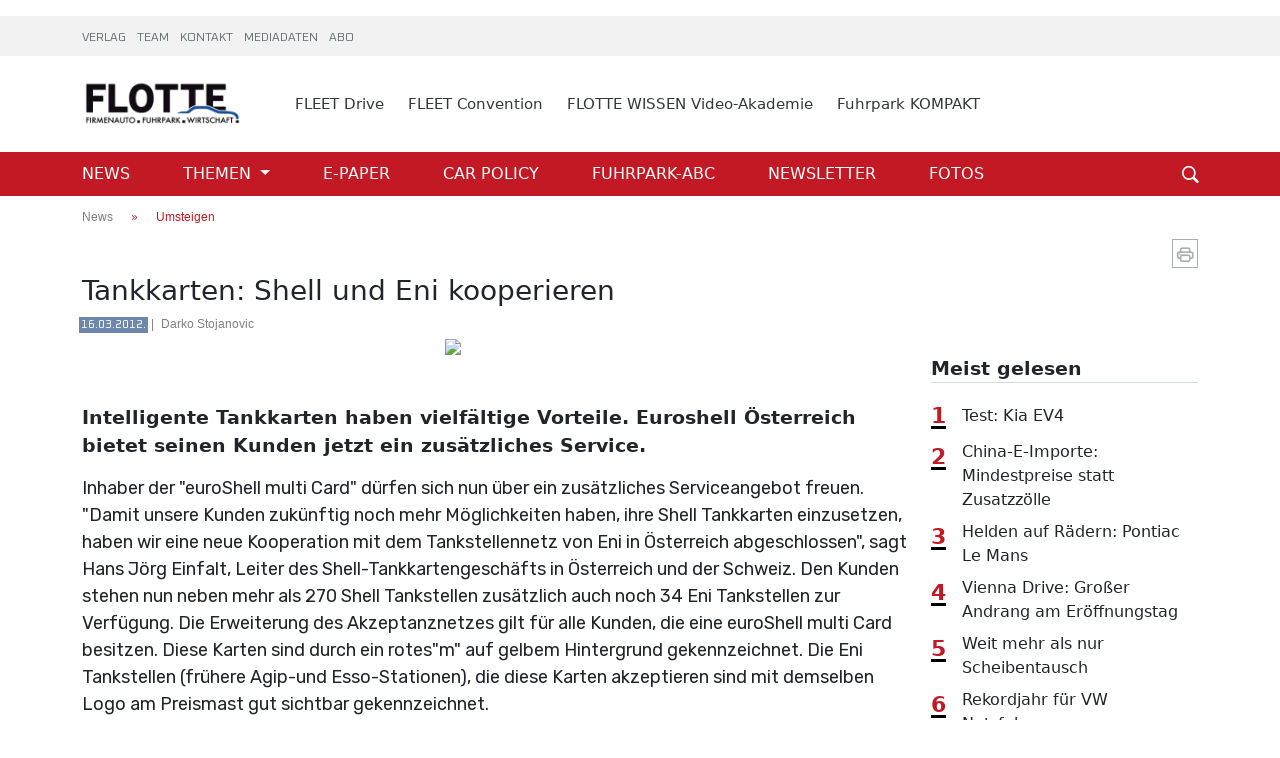

--- FILE ---
content_type: text/html; charset=UTF-8
request_url: https://flotte.at/news/424-tankkarten-shell-und-eni-kooperieren
body_size: 14606
content:
<!DOCTYPE html>
<html lang="">

<head>
    <script src="https://cdn.jsdelivr.net/npm/swiffy-slider@1.6.0/dist/js/swiffy-slider.min.js" crossorigin="anonymous"
            defer></script>
        
    <link href='https://fonts.googleapis.com/css?family=Oxanium' rel='stylesheet'>
    <link href='https://fonts.googleapis.com/css?family=Rubik' rel='stylesheet'>
    <meta charset="UTF-8">
        <meta name="viewport" content="width=device-width"/>
    <title>Tankkarten: Shell und Eni kooperieren | FLOTTE</title>
            <link rel="shortcut icon" href="https://api.awverlag.at/uploads/favicon/favicon-65f76294b55bb676838081-66004ade87b1b204657372.png" type="image/x-icon"/>
    
            
    
    


    

<meta name="description" content="Intelligente Tankkarten haben vielfältige Vorteile. Euroshell
Österreich bietet seinen Kunden jetzt ein zusätzliches Service.">
<meta name="author" content="FLOTTE">

<meta property="og:type" content="website"> <meta property="og:url" content="https://flotte.at/news/424-tankkarten-shell-und-eni-kooperieren">

<meta property="og:title" content="Tankkarten: Shell und Eni kooperieren | FLOTTE | " />
<meta property="og:description" content="Intelligente Tankkarten haben vielfältige Vorteile. Euroshell
Österreich bietet seinen Kunden jetzt ein zusätzliches Service." />
<meta property="og:image" content="" />
<meta property="og:site_name" content="Tankkarten: Shell und Eni kooperieren | FLOTTE" />
            <link rel="stylesheet" href="/build/css/flotte.css">
    </head>
<body>


        <div class="my-3 text-center banner-header xs-hidden">
        <!-- Revive Adserver Asynchronous JS Tag - Generated with Revive Adserver v5.5.1 -->
<ins data-revive-zoneid="14" data-revive-id="a48df0b6796e239fa91bb4747da3fcc4"></ins>
<script async src="//ads.awverlag.at/www/delivery/asyncjs.php"></script>
    </div>

<div class="top-header-flotte xs-hidden">
    <div class="container d-flex justify-content-between align-items-center py-2" style="padding-top: 100px">
        <div>
                                                <span class="me-2 top-header-text">
                        <a href="https://at.awverlag.com/" target="_blank">
                            VERLAG
                        </a>
                    </span>
                                    <span class="me-2 top-header-text">
                        <a href="https://at.awverlag.com/unternehmen.php" target="_blank">
                            TEAM
                        </a>
                    </span>
                                    <span class="me-2 top-header-text">
                        <a href="/kontakt" >
                            KONTAKT
                        </a>
                    </span>
                                    <span class="me-2 top-header-text">
                        <a href="/mediadaten" >
                            MEDIADATEN
                        </a>
                    </span>
                                    <span class="me-2 top-header-text">
                        <a href="/abo" >
                            ABO
                        </a>
                    </span>
                                    </div>
                                                                                                    </div>
    <div>
    </div>
</div>
<div class="main-header-flotte d-flex justify-content-between align-items-center xs-hidden">
    <div class="container">
        <div class="d-flex justify-content-between align-items-center row">
            <div class="col-sm-12 col-lg-2">
                <a href="/">
                    <div class="logo-img header-img">
                        <img src="https://api.awverlag.at/uploads/company_logo/logo-66004acfc2b62825160773.png"

                             alt="logo"
                             class="h-100 w-100">
                    </div>
                </a>
            </div>
            <div class="col-sm-12 col-lg-10">
                <div class="d-flex align-items-center header-logo-text">
                                                                        <span class="ms-4 margin-md">
                                    <a href="https://fleetdrive.at/" >
                                        FLEET Drive
                                    </a>
                                </span>
                                                    <span class="ms-4 margin-md">
                                    <a href="https://fleetconvention.at/" target="_blank">
                                        FLEET Convention
                                    </a>
                                </span>
                                                    <span class="ms-4 margin-md">
                                    <a href="https://flottewissen.thinkific.com/" target="_blank">
                                        FLOTTE WISSEN Video-Akademie
                                    </a>
                                </span>
                                                    <span class="ms-4 margin-md">
                                    <a href="/fuhrpark-kompakt" >
                                        Fuhrpark KOMPAKT
                                    </a>
                                </span>
                                                            </div>
            </div>


        </div>
    </div>
</div>
<div id="mainNav" class='page-header main-navigate main-navigate-flotte xs-hidden'>
        <div style="position:sticky;z-index: 20"
         class="container h-100 d-flex justify-content-between align-items-center">
        <div>
                                                <span class="me-black-header">
                            <a
                                    href="/"
                                                                                                >NEWS
                                                            </a>
                                                    </span>
                                    <span class="me-black-header">
                            <a
                                    href="#"
                                                                    class="dropdown-toggle"
                                    data-bs-toggle="dropdown"
                                    role="button"
                                    aria-haspopup="true"
                                    aria-expanded="false"
                                                                                                >THEMEN
                                                                    <i class="fas fa-angle-down"></i>
                                                            </a>
                                                            <ul class="dropdown-menu custom-menu-dropdown" style="max-width: 250px">
                                                                            <li><a class="d-block" href="/category/1-service"
                                                                                           >
                                                Service</a></li>
                                                                            <li><a class="d-block" href="/category/2-auto"
                                                                                           >
                                                Auto</a></li>
                                                                            <li><a class="d-block" href="/category/3-umwelt"
                                                                                           >
                                                Umwelt</a></li>
                                                                            <li><a class="d-block" href="/category/4-freizeit"
                                                                                           >
                                                Freizeit</a></li>
                                                                            <li><a class="d-block" href="/category/5-news"
                                                                                           >
                                                News</a></li>
                                                                            <li><a class="d-block" href="/category/6-exklusiv"
                                                                                           >
                                                Exklusiv</a></li>
                                                                            <li><a class="d-block" href="/branchenspecial/3-fleet-convention"
                                                                                           >
                                                FLEET Convention</a></li>
                                                                            <li><a class="d-block" href="/branchenspecial/classic"
                                                                                           >
                                                Classic</a></li>
                                                                    </ul>
                                <span class="text-dark"><i class="fas fa-angle-down"></i></span>
                                                    </span>
                                    <span class="me-black-header">
                            <a
                                    href="https://flotte.at/magazin"
                                                                                                >E-PAPER
                                                            </a>
                                                    </span>
                                    <span class="me-black-header">
                            <a
                                    href="/branchenspecial/2-car-policy"
                                                                                                >CAR POLICY
                                                            </a>
                                                    </span>
                                    <span class="me-black-header">
                            <a
                                    href="/abc"
                                                                                                >FUHRPARK-ABC
                                                            </a>
                                                    </span>
                                    <span class="me-black-header">
                            <a
                                    href="/newsletter"
                                                                                                >NEWSLETTER
                                                            </a>
                                                    </span>
                                    <span class="me-black-header">
                            <a
                                    href="/galerie"
                                                                                                >FOTOS
                                                            </a>
                                                    </span>
                                    </div>
        <span class="fw-bolder pointer"><a onclick={searchHandler()}><i class="bi bi-search"></i></a></span>

    </div>
    <form id="search" action="/search" method="get" class="search">
        <div class="container">
            <div class="input-group">
                <input type="text" id="myInput" name="term" class="form-control" placeholder="Suchen ...">
                <button class="btn witer-btn" type="submit" onclick="submitSearch()" id="button-addon2">Weiter</button>
            </div>
        </div>
    </form>
</div>
<div class="header-help"></div>
<!-- Modal -->
<div class="modal fade" id="exampleModal" tabindex="-1" aria-labelledby="exampleModalLabel" aria-hidden="true">
    <div class="modal-dialog">
        <div class="modal-dialog modal-custom" role="document">
            <div class="modal-content">
                <div class="modal-header">
                    <div class="logo-img">
                        <img style="height: 55px; width: 180px;"
                             src="https://api.awverlag.at/uploads/company_logo/flotelogowhite-66004acfc2d59858550123.png"
                             alt="logo"
                             class="logo-mobile">
                    </div>
                </div>
                <form action="/login-user" method="post" id="login_form">
                    <div class="modal-body">
                        <div class="col-md-12 my-3">
                            <label class="d-block petrov-regular mb-1" style="font-size: 14px" for="login_username">Suchen:</label>
                            <input class="input-contact" type="text" id="login_username" name="login_username" required>
                        </div>
                        <div id="login_error" class="d-none text-center m-3">
                            <p class="text-danger fs-5 fw-bold" id="login_error_message"></p>
                        </div>
                        <div class="mt-3 d-flex justify-content-end">
                            <button type="submit" class="ms-auto"><span class="anmelden-text px-2">Weiter</span>
                            </button>
                        </div>

                    </div>
                </form>
            </div>
        </div>
    </div>
</div>
<div style="position: fixed; top: 0; width: 100%; z-index: 999">
    <div id="main" class="xs-visible"
         style="background-color: #ffffff; border-bottom: 1px solid #c31924;  position: sticky; top: 0">
        <div class="h-100 d-flex justify-content-between align-items-center">
            <button type="button" data-bs-toggle="offcanvas" data-bs-target="#offcanvasExample"
                    aria-controls="offcanvasExample">
                <span style="font-size:30px;cursor:pointer;font-weight: normal; color: #c31924">&#9776;</span>
            </button>
            <a href="/">
                <img class="object-fit-cover"
                     src="https://api.awverlag.at/uploads/company_logo/logo-66004acfc2b62825160773.png" alt=""
                     style="width: 180px; height: 55px">
            </a>
            <button type="button" data-bs-toggle="modal" data-bs-target="#exampleModal"
                    class=" me-2 fa fa-bars dark-red">
                <i class="bi bi-search" style="font-size: 25px"></i>
            </button>
        </div>
    </div>
</div>


<div class="offcanvas offcanvas-start" style="background-color: #ffffff" tabindex="-1" id="offcanvasExample"
     aria-labelledby="offcanvasExampleLabel">
    <div class="offcanvas-header">
        <a href="/">
            <img style="height: 55px; width: 180px; margin-top: 8px"
                 src="https://api.awverlag.at/uploads/company_logo/logo-66004acfc2b62825160773.png"
                 alt="logo"
                 class="logo-mobile">
        </a>
        <button type="button" class="btn-close text-reset btn-close-white" data-bs-dismiss="offcanvas"
                aria-label="Close"></button>
    </div>
    <div class="offcanvas-body">
        <span class="menu-separator"></span>
        <div>

        </div>
        <ul class="d-flex flex-column text-dark text-uppercase" style="font-size: 18px">
                                                <li>
                        <a
                                href="/"
                                                                                        >NEWS
                                                    </a>
                                            </li>
                                    <li>
                        <a
                                href="#"
                                                                    class="dropdown-toggle"
                                    data-bs-toggle="dropdown"
                                    role="button"
                                    aria-haspopup="true"
                                    aria-expanded="false"
                                                                                        >THEMEN
                                                            <i class="fas fa-angle-down"></i>
                                                    </a>
                                                    <ul class="dropdown-menu check-open">
                                                                    <li><a href="/category/1-service"
                                                                                   >
                                            Service</a></li>
                                                                    <li><a href="/category/2-auto"
                                                                                   >
                                            Auto</a></li>
                                                                    <li><a href="/category/3-umwelt"
                                                                                   >
                                            Umwelt</a></li>
                                                                    <li><a href="/category/4-freizeit"
                                                                                   >
                                            Freizeit</a></li>
                                                                    <li><a href="/category/5-news"
                                                                                   >
                                            News</a></li>
                                                                    <li><a href="/category/6-exklusiv"
                                                                                   >
                                            Exklusiv</a></li>
                                                                    <li><a href="/branchenspecial/3-fleet-convention"
                                                                                   >
                                            FLEET Convention</a></li>
                                                                    <li><a href="/branchenspecial/classic"
                                                                                   >
                                            Classic</a></li>
                                                            </ul>
                            <span class="text-dark"><i class="fas fa-angle-down"></i></span>
                                            </li>
                                    <li>
                        <a
                                href="https://flotte.at/magazin"
                                                                                        >E-PAPER
                                                    </a>
                                            </li>
                                    <li>
                        <a
                                href="/branchenspecial/2-car-policy"
                                                                                        >CAR POLICY
                                                    </a>
                                            </li>
                                    <li>
                        <a
                                href="/abc"
                                                                                        >FUHRPARK-ABC
                                                    </a>
                                            </li>
                                    <li>
                        <a
                                href="/newsletter"
                                                                                        >NEWSLETTER
                                                    </a>
                                            </li>
                                    <li>
                        <a
                                href="/galerie"
                                                                                        >FOTOS
                                                    </a>
                                            </li>
                                        <span class="menu-separator"></span>
                                                <li><a href="https://fleetdrive.at/"
                                                   >FLEET Drive</a></li>
                                    <li><a href="https://fleetconvention.at/"
                           target="_blank"                        >FLEET Convention</a></li>
                                    <li><a href="https://flottewissen.thinkific.com/"
                           target="_blank"                        >FLOTTE WISSEN Video-Akademie</a></li>
                                    <li><a href="/fuhrpark-kompakt"
                                                   >Fuhrpark KOMPAKT</a></li>
                                        <span class="menu-separator"></span>
                                                <li><a href="https://at.awverlag.com/"
                           target="_blank"                        >VERLAG</a></li>
                                    <li><a href="https://at.awverlag.com/unternehmen.php"
                           target="_blank"                        >TEAM</a></li>
                                    <li><a href="/kontakt"
                                                   >KONTAKT</a></li>
                                    <li><a href="/mediadaten"
                                                   >MEDIADATEN</a></li>
                                    <li><a href="/abo"
                                                   >ABO</a></li>
                                                                    <div data-bs-toggle="modal" data-bs-target="#exampleModalLong">
                    <a href="#"><span><i
                                    class="bi bi-person-fill me-1"></i></span><span>LOG IN</span></a>
                </div>
                    </ul>
    </div>
</div>
<div class="modal fade" id="exampleModalLong" tabindex="-1" role="dialog"
     aria-labelledby="exampleModalLongTitle"
     aria-hidden="true">
    <div class="modal-dialog modal-custom" role="document">
        <div class="modal-content">
            <div class="modal-header">
                <div class="logo-img">
                    <img src="https://api.awverlag.at/uploads/company_logo/flotelogowhite-66004acfc2d59858550123.png"
                         alt="Logo" class="h-100 w-100">
                </div>
            </div>
            <form action="/login-user" method="post" name="login_form" id="login_form">
                <div class="modal-body">
                    <h3 class="text-center mt-3">LOGIN</h3>
                    <p class="text-center petrov-regular mb-3" style="font-size: 14px">Loggen Sie sich hier ein um das
                        gesamte
                        A&W-Pro-Angebot zu
                        nutzen</p>
                    <div class="col-md-12 my-3">
                        <label class="d-block petrov-regular mb-1" style="font-size: 14px"
                               for="login_username">E-mail:</label>
                        <input class="input-contact" type="text" id="login_username" name="login_username" required>
                    </div>
                    <div class="col-md-12 my-3">
                        <label class="d-block petrov-regular mb-1" style="font-size: 14px"
                               for="password">Password:</label>
                                                <input class="input-contact" type="password" id="login_password" name="login_password"
                               required>
                        <i class="bi bi-eye-slash login-icon" id="togglePassword"></i>
                                            </div>
                    <div class="d-flex justify-content-between align-items-center">
                        <div class="form-group d-flex">
                            <input name="keeploggedin" value="yes" type="checkbox"
                                   style="width: 20px; height: 20px">
                            <label class="control-label ms-2">Merken</label>
                        </div>
                        <div class="col-md-8 col-sm-8 col-xs-12 modal-links petrov-regular text-muted text-end"
                             style="font-size: 14px">
                            <a class="pointer" data-bs-toggle="modal" data-bs-target="#password"
                               data-bs-dismiss="modal">
                                Passwort vergessen/ändern?</a>
                            <a href="/abo" class="ms-2">Registrieren</a>
                        </div>
                    </div>
                    <div id="login_error" class="d-none text-center m-3">
                        <p class="text-danger fs-5 fw-bold" id="login_error_message"></p>
                        <div class="alert alert-danger text-center">
                            Kontaktieren Sie <a href="mailto:support@awverlag.at">support@awverlag.at</a> <br>
                            wenn Sie Hilfe benötigen.
                        </div>
                    </div>
                    <div class="mt-3 d-flex justify-content-end">
                        <button type="submit" class="ms-auto"><span class="anmelden-text px-2">ANMELDEN</span></button>
                    </div>
                                            <div></div>
                    
                </div>
            </form>
        </div>
    </div>
</div>
<div class="modal fade" id="password" tabindex="-1" role="dialog"
     aria-labelledby="password"
     aria-hidden="true">
    <div class="modal-dialog modal-custom" role="document">
        <div class="modal-content">
            <div class="modal-header">
                <div class="logo-img">
                    <img src="https://api.awverlag.at/uploads/company_logo/flotelogowhite-66004acfc2d59858550123.png"
                         alt="Logo" class="h-100 w-100">
                </div>
            </div>
            <form
                    action="/forgot-password"
                    method="post" id="forgot_password_form">
                <div class="modal-body">
                    <h3 class="text-center mt-3 text-uppercase">Passwort zurücksetzen</h3>
                    <p class="text-center petrov-regular mb-3" style="font-size: 14px">Passwort vergessen/ändern?</p>
                    <div class="col-md-12 my-3">
                        <label class="d-block petrov-regular mb-1" style="font-size: 14px"
                               for="forgot_password_username">E-mail:</label>
                        <input class="input-contact" type="text" id="forgot_password_username"
                               name="forgot_password_username" required>
                    </div>

                    <div class="mt-3 d-flex justify-content-end">
                        <button type="submit" class="ms-auto"><span
                                    class="anmelden-text px-2">Passwort zurücksetzen</span></button>
                    </div>
                </div>
            </form>
        </div>
    </div>
</div>
<script>
    const togglePassword = document.querySelector("#togglePassword");
    const password = document.querySelector("#login_password");

    togglePassword.addEventListener("click", function () {
        // toggle the type attribute
        const type = password.getAttribute("type") === "password" ? "text" : "password";
        password.setAttribute("type", type);

        // toggle the icon
        this.classList.toggle("bi-eye");
    });

    // prevent form submit
    const form = document.querySelector("form");
    form.addEventListener('submit', function (e) {
        e.preventDefault();
    });
</script><script>
    let input = document.getElementById("myInput");
    input.addEventListener("keypress", function (event) {
        if (event.key === "Enter") {
            event.preventDefault();
            document.getElementById("button-addon2").click();
        }
    });
</script>
<script>
    function generateBannerHeight() {
        if (document.querySelector('.banner-header')) {
            const heightOfBanner = document.querySelector('.banner-header');
            const mainHeader = document.querySelector('.page-header');
            mainHeader.setAttribute('style', `--top-banner-height: ${(heightOfBanner.getBoundingClientRect().height || -16) + 136 + 32
            }px;`);
        }
    }

    document.addEventListener('DOMContentLoaded', function () {
        setTimeout(() => {
            generateBannerHeight()
        }, 1500)
    }, false);
</script>
<script>
    function searchHandler() {
        let element = document.getElementById('search');
        let helper = document.querySelector('.header-help');
        if (element.classList[1] === 'in') {
            element.classList.remove('in');
            helper.classList.remove('search-help');
        } else {
            element.classList.add('in');
            helper.classList.add('search-help');
        }
    }

    function submitSearch() {
        document.getElementById('search').submit();
    }

    function handleEnter(event) {
        if (event.keyCode === 13) { // Check if Enter key is pressed
            event.preventDefault(); // Prevent default form submission behavior
            submitSearch(); // Call your submitSearch function
            return false;
        }
        return true;
    }
</script>
<script>
    const header = document.querySelector(".page-header");
    const toggleClass = "is-sticky";

    const heightOfBanner = (document.querySelector('.banner-header').getBoundingClientRect().height || -16) + 32
    window.addEventListener("scroll", () => {
        const currentScroll = window.pageYOffset;
        if (currentScroll > 180 + 120) {
            header.classList.add(toggleClass);
        } else {
            header.classList.remove(toggleClass);
        }
    });
</script>


    <div class="my-3 text-center">
        <!-- Revive Adserver Asynchronous JS Tag - Generated with Revive Adserver v5.5.1 -->
<ins data-revive-zoneid="13" data-revive-id="a48df0b6796e239fa91bb4747da3fcc4"></ins>
<script async src="//ads.awverlag.at/www/delivery/asyncjs.php"></script>
    </div>
    


    <div class="container custom-pt">
                    <div class="my-3 text-center banner-header banner-mobile xs-visible">
                <!-- Revive Adserver Asynchronous JS Tag - Generated with Revive Adserver v5.5.1 -->
<ins data-revive-zoneid="14" data-revive-id="a48df0b6796e239fa91bb4747da3fcc4"></ins>
<script async src="//ads.awverlag.at/www/delivery/asyncjs.php"></script>
            </div>
                <div class="advertisement-text my-3">
            <span>News</span>
                            <span class="mx-3">
            <svg xmlns="http://www.w3.org/2000/svg" width="5.396" height="5.33" viewBox="0 0 5.396 5.33">
  <g id="angle-double-small-right" transform="translate(-5.104 -4.999)">
    <path id="Path_12" data-name="Path 12"
          d="M12.483,10.329a.381.381,0,0,1-.266-.651l1.751-1.744a.381.381,0,0,0,0-.541L12.217,5.651a.381.381,0,1,1,.537-.541L14.5,6.857a1.142,1.142,0,0,1,0,1.614l-1.747,1.747A.381.381,0,0,1,12.483,10.329Z"
          transform="translate(-4.335)" fill="#a3141d"/>
    <path id="Path_13" data-name="Path 13"
          d="M5.483,10.329a.381.381,0,0,1-.266-.651L7.231,7.664,5.217,5.651a.381.381,0,1,1,.537-.541L8.038,7.394a.381.381,0,0,1,0,.541L5.754,10.219A.381.381,0,0,1,5.483,10.329Z"
          fill="#a3141d"/>
  </g>
</svg>
            </span>
            
            <span
                    class="dark-red">Umsteigen</span>
        </div>

                <div class="d-flex justify-content-end">
        <span class="ms-1 pointer">
            <i onclick="window.print()" class="bi bi-printer p-1 social-icon-yt"></i>
        </span>
        </div>
        <div>
            <h3 class="my-2">Tankkarten: Shell und Eni kooperieren</h3>
            <div class="advertisement-text mb-1">
                  <span class="short-title">16.03.2012.</span>                |
                                    <span class="ms-1">
                                                    Darko Stojanovic
                                                                        </span>
                            </div>
                    </div>


        <div class="row">
            <div class="col-lg-9">
                                    <div>
                                                <a
                                data-fancybox="gallery"
                                data-caption=""
                                href=""
                        >
                            <div class="img-mobile-text">
                                <img style="height: 420px; width: 100%" class="object-fit-cover "
                                     src=""
                                     alt="main-photo">
                                                            </div>
                        </a>
                    </div>
                                <div class="row mt-3 custom-gap">
                                                        </div>
                <div class="mt-4"><p class="most-read-title"> Intelligente Tankkarten haben vielfältige Vorteile. Euroshell
Österreich bietet seinen Kunden jetzt ein zusätzliches Service.</p></div>

                                    <div class="my-3 text-center">
                        <!-- Revive Adserver Asynchronous JS Tag - Generated with Revive Adserver v5.5.1 -->
<ins data-revive-zoneid="5" data-revive-id="a48df0b6796e239fa91bb4747da3fcc4"></ins>
<script async src="//ads.awverlag.at/www/delivery/asyncjs.php"></script>
                    </div>
                
                <div class="my-3 news-detail-text">
                                            Inhaber der "euroShell multi Card" dürfen sich nun über ein
zusätzliches Serviceangebot freuen. "Damit unsere Kunden zukünftig
noch mehr Möglichkeiten haben, ihre Shell Tankkarten einzusetzen,
haben wir eine neue Kooperation mit dem Tankstellennetz von Eni in
Österreich abgeschlossen", sagt Hans Jörg Einfalt, Leiter des
Shell-Tankkartengeschäfts in Österreich und der Schweiz. Den Kunden
stehen nun neben mehr als 270 Shell Tankstellen zusätzlich auch noch
34 Eni Tankstellen zur Verfügung. Die Erweiterung des Akzeptanznetzes
gilt für alle Kunden, die eine euroShell multi Card besitzen. Diese
Karten sind durch ein rotes"m" auf gelbem Hintergrund
gekennzeichnet. Die Eni Tankstellen (frühere Agip-und
Esso-Stationen), die diese Karten akzeptieren sind mit demselben Logo
am Preismast gut sichtbar gekennzeichnet.<br /><br />"Mit den Eni-Stationen haben wir unser flächendeckendes Shell Netz
perfekt ergänzt", so Einfalt. Das sieht auch Key Account Manager
Stefan Naglis so: "Optimale Ergänzung heißt auch, dass sich die
beiden Netze nicht überschneiden. So können unsere Kunden vom Rabatt
der euroShell Card am besten profitieren."<br /><br />5 Millionen Tankkarten<br /><br />Shell hat in Europa insgesamt 5 Millionen Tankkarten im Einsatz. Sie
ersetzen nicht nur das Bargeld, sondern bieten darüber hinaus
vernetzte Dienstleistungen, die helfen, Fahrzeugflotten effizient zu
steuern. Die Karten sind an individuelle Bedürfnisse angepasst.
Insgesamt werden drei Varianten angeboten: die Stationskarte
(regional), die Flottenkarte (für Flotten ab fünf Fahrzeugen, die
regional und im europäischen Ausland unterwegs sind) und die Karte
für Lkws und Busse.<br /><br />Zentrale Säule im Angebot der Shell-Flottenkarten sind
Online-Services, allen voran die elektronische Rechnungsstellung.<br /><br />Intelligente Zusatzservices<br /><br />Alle Transaktionen sämtlicher Karten werden in regelmäßigen,
buchhalterisch korrekten Abrechnungen zusammengefasst. Das aufwändige
Belegesammeln entfällt, allein das spart Unternehmen eine Menge
Arbeit. Die Online-Services leisten noch deutlich mehr:
Fuhrparkmanager können die elektronischen Auswertungen an ihreBedürfnisse anpassen und sich jederzeit einen Überblick über die
laufenden Kosten ihrer Fahrzeuge verschaffen. Für Lkw-Flotten gibt es
zusätzliche Dienstleistungen, etwa die Rückerstattung der
Mehrwertsteuer für Kraftstoffkäufe, Straßensteuern und Mauten, die
sich durch die elektronische Erfassung rasch und unbürokratisch
erledigen lassen.<br /><br />
                                                        </div>
                                                                
                                <div class="d-flex justify-content-start my-3">
                    <a target="_blank"
                       href="https://www.facebook.com/AWVerlag/">
        <span class="me-2">
            <i class="bi bi-facebook p-1 social-icon-fb"></i>
        </span>
                    </a>
                    <a target="_blank"
                       href="">
        <span class="me-2">
            <i class="bi bi-twitter p-1 social-icon-x"></i>
        </span>
                    </a>
                    <a target="_blank"
                       href="https://www.linkedin.com/company/a&amp;w-verlag-gmbh/">
        <span class="me-2">
            <i class="bi bi-linkedin p-1 social-icon-in"></i>
        </span>
                    </a>
                    <a target="_blank"
                       href="https://www.youtube.com/channel/UCTBb3GFGMS3FgwBtoTS3Ecw">
        <span class="me-2">
            <i class="bi bi-youtube p-1 social-icon-yt"></i>
        </span>
                    </a>
                </div>
            </div>

            <div class="col-lg-3">

                <div class="text-center">
                                    </div>

                <div class="my-3 text-center">
    </div>
                <p class="fw-bold border-bottom petrov-title most-read-size my-3">Meist gelesen</p>
<div class="d-flex flex-column">
    
        <div class="d-flex align-items-center mb-2">
            <p class="fit-content dark-red fw-bold number mb-auto me-3">1</p>
            <a class="my-auto" href="/news/test-kia-ev4">
                <p class="most-read-subtitle mb-0 ">Test: Kia EV4</p>
            </a>
        </div>

            
        <div class="d-flex align-items-center mb-2">
            <p class="fit-content dark-red fw-bold number mb-auto me-3">2</p>
            <a class="my-auto" href="/news/china-e-importe-mindestpreise-statt-zusatzzolle">
                <p class="most-read-subtitle mb-0 ">China-E-Importe: Mindestpreise statt Zusatzzölle</p>
            </a>
        </div>

            
        <div class="d-flex align-items-center mb-2">
            <p class="fit-content dark-red fw-bold number mb-auto me-3">3</p>
            <a class="my-auto" href="/news/helden-auf-radern-pontiac-le-mans">
                <p class="most-read-subtitle mb-0 ">Helden auf Rädern: Pontiac Le Mans</p>
            </a>
        </div>

            
        <div class="d-flex align-items-center mb-2">
            <p class="fit-content dark-red fw-bold number mb-auto me-3">4</p>
            <a class="my-auto" href="/news/vienna-drive-grosser-andrang-am-eroffnungstag">
                <p class="most-read-subtitle mb-0 ">Vienna Drive: Großer Andrang am Eröffnungstag</p>
            </a>
        </div>

            
        <div class="d-flex align-items-center mb-2">
            <p class="fit-content dark-red fw-bold number mb-auto me-3">5</p>
            <a class="my-auto" href="/news/weit-mehr-als-nur-scheibentausch">
                <p class="most-read-subtitle mb-0 ">Weit mehr als nur Scheibentausch</p>
            </a>
        </div>

            
        <div class="d-flex align-items-center mb-2">
            <p class="fit-content dark-red fw-bold number mb-auto me-3">6</p>
            <a class="my-auto" href="/news/rekordjahr-fur-vw-nutzfahrzeuge">
                <p class="most-read-subtitle mb-0 ">Rekordjahr für VW Nutzfahrzeuge</p>
            </a>
        </div>

            </div>                
<p class="fw-bold border-bottom petrov-title most-read-size">Aktuelle Ausgabe</p>
<div class="mx-auto magazine">
    <a href="/magazin/flotte-13">
        <img src="https://api.awverlag.at/uploads/magazine/bildschirmfoto-2026-01-12-um-09-59-57-6964b839ed09a534673223.png"
             class="h-100 w-100 object-fit-cover" alt="magazine">
           </a>
</div>
<div class="my-3">
    <a href="/magazin/flotte-13"
       class="d-block text-center m-0 petrov-title">FLOTTE</a>
            <a href="/magazin/flotte-13"
           class="d-block dark-red text-center most-read-title">12/2025-01/2026</a>
    
</div>            </div>
        </div>
        <div class="my-3">
            <div class="d-flex justify-content-between align-items-center mt-3 border-bottom">
                <p class="fw-bolder h5 petrov-title">
                    Letzte Meldungen
                </p>
                <a href="/index">
                <span class="view-more text-uppercase">
             Mehr lesen >>
        </span>
                </a>
            </div>
        </div>
        <div class="">

            
            <div class="row">
                                    <div class="col-sm-6 col-lg-3">
                        <div class="">
                            <a href="/news/die-offensive-passiert-mit-oder-ohne-uns">
                                                                    <div style="height: 170px">
                                        <img src="https://api.awverlag.at/media/cache/news_list/uploads/news/jMlgstP0wnuGpFQ1.png"
                                             alt="„Die Offensive passiert mit oder ohne uns“ " class="h-100 w-100 object-fit-cover">
                                    </div>
                                                            </a>
                            <a href="/news/die-offensive-passiert-mit-oder-ohne-uns">
                                <p class="most-read-title mt-3">„Die Offensive passiert mit oder ohne uns“ </p>
                            </a>
                        </div>
                    </div>
                                    <div class="col-sm-6 col-lg-3">
                        <div class="">
                            <a href="/news/digital-im-fokus">
                                                                    <div style="height: 170px">
                                        <img src="https://api.awverlag.at/media/cache/news_list/uploads/news/YgInlSCBnbTckgAj.png"
                                             alt="Digital im Fokus" class="h-100 w-100 object-fit-cover">
                                    </div>
                                                            </a>
                            <a href="/news/digital-im-fokus">
                                <p class="most-read-title mt-3">Digital im Fokus</p>
                            </a>
                        </div>
                    </div>
                                    <div class="col-sm-6 col-lg-3">
                        <div class="">
                            <a href="/news/helden-auf-radern-pontiac-le-mans">
                                                                    <div style="height: 170px">
                                        <img src="https://api.awverlag.at/media/cache/news_list/uploads/news/Bs1C8QTeg8PmUjCE.png"
                                             alt="Helden auf Rädern: Pontiac Le Mans" class="h-100 w-100 object-fit-cover">
                                    </div>
                                                            </a>
                            <a href="/news/helden-auf-radern-pontiac-le-mans">
                                <p class="most-read-title mt-3">Helden auf Rädern: Pontiac Le Mans</p>
                            </a>
                        </div>
                    </div>
                                    <div class="col-sm-6 col-lg-3">
                        <div class="">
                            <a href="/news/vienna-drive-grosser-andrang-am-eroffnungstag">
                                                                    <div style="height: 170px">
                                        <img src="https://api.awverlag.at/media/cache/news_list/uploads/news/my6tsA9YFdRddU5tpHbN.png"
                                             alt="Vienna Drive: Großer Andrang am Eröffnungstag" class="h-100 w-100 object-fit-cover">
                                    </div>
                                                            </a>
                            <a href="/news/vienna-drive-grosser-andrang-am-eroffnungstag">
                                <p class="most-read-title mt-3">Vienna Drive: Großer Andrang am Eröffnungstag</p>
                            </a>
                        </div>
                    </div>
                
            </div>
        </div>

                
        <div class="my-3">
            <div class="d-flex justify-content-between align-items-center mt-5 border-bottom">
                <p class="fw-bolder h5 petrov-title">
                    Aktuelle Fahrzeugtests
                </p>
                                                                                    <a href="autotests">
                <span class="view-more text-uppercase">
             Mehr lesen >>
        </span>

                </a>
            </div>
        </div>
    </div>
    <div class="slider-bg xs-hidden">
        <div class="container h-100">
            <div id="recipeCarousel" class="h-100 carousel slide first-slide" data-bs-ride="carousel">
                

    
    <div class="carousel-inner h-100">
                                                

                            <div class="carousel-item first h-100 active ">
                                                                                <a href="/news/test-kia-ev4" class="d-block">
                            <div class="card h-100 mx-custom-slider">
                                <div class="card-img h-100">
                                    <div class="parent-slider intro-slider h-100">
                                                                                                                                                                                                            <img src="https://api.awverlag.at/media/cache/news_list/uploads/news/U14F7tmnp2giZ9bz.png" class="img-fluid h-100 object-fit-cover">
                                        <div class="text">
                                            <div class="ms-10 lh-normal">
                                                <span class="news-title">NEWS</span>
                                            </div>
                                            <div class="ad-description p-2">
                                                <p class="main-title mb-0">
                                                    Test: Kia EV4
                                                </p>
                                                <p class="additional-text mb-0">
                                                    Die elektrische Kompaktklasse ist dieser Tage nicht gerade heiß umfehdet, umso willkommener Kias neuer, interessant geze...
                                                </p>
                                            </div>
                                        </div>

                                    </div>
                                </div>
                            </div>
                        </a>

                    
                                                                                <a href="/news/schon-gefahren-renault-clio" class="d-block">
                            <div class="card h-100 mx-custom-slider">
                                <div class="card-img h-100">
                                    <div class="parent-slider intro-slider h-100">
                                                                                                                                                                                                            <img src="https://api.awverlag.at/media/cache/news_list/uploads/news/8Q2JFMWh5TDuoA0c.png" class="img-fluid h-100 object-fit-cover">
                                        <div class="text">
                                            <div class="ms-10 lh-normal">
                                                <span class="news-title">NEWS</span>
                                            </div>
                                            <div class="ad-description p-2">
                                                <p class="main-title mb-0">
                                                    Schon gefahren: Renault Clio
                                                </p>
                                                <p class="additional-text mb-0">
                                                    Mit dem Clio schreibt Renault an seiner eigenen unendlichen 
Geschichte. Nach 17 Millionen Exemplaren geht sie munter we...
                                                </p>
                                            </div>
                                        </div>

                                    </div>
                                </div>
                            </div>
                        </a>

                    
                                                                                <a href="/news/test-opel-mokka-gse" class="d-block">
                            <div class="card h-100 mx-custom-slider">
                                <div class="card-img h-100">
                                    <div class="parent-slider intro-slider h-100">
                                                                                                                                                                                                            <img src="https://api.awverlag.at/media/cache/news_list/uploads/news/BweUs7Ry3I3m8Kcc.png" class="img-fluid h-100 object-fit-cover">
                                        <div class="text">
                                            <div class="ms-10 lh-normal">
                                                <span class="news-title">NEWS</span>
                                            </div>
                                            <div class="ad-description p-2">
                                                <p class="main-title mb-0">
                                                    Schon gefahren: Opel Mokka GSE
                                                </p>
                                                <p class="additional-text mb-0">
                                                    Mit dem Mokka GSE bringt Opel nicht einfach ein auf Sport geschminktes elektrisches Kompakt-SUV, sondern bedient sich de...
                                                </p>
                                            </div>
                                        </div>

                                    </div>
                                </div>
                            </div>
                        </a>

                    
                                                                                <a href="/news/test-ford-puma-gen-e" class="d-block">
                            <div class="card h-100 mx-custom-slider">
                                <div class="card-img h-100">
                                    <div class="parent-slider intro-slider h-100">
                                                                                                                                                                                                            <img src="https://api.awverlag.at/media/cache/news_list/uploads/news/XSKaqLuucfA68Htm.png" class="img-fluid h-100 object-fit-cover">
                                        <div class="text">
                                            <div class="ms-10 lh-normal">
                                                <span class="news-title">NEWS</span>
                                            </div>
                                            <div class="ad-description p-2">
                                                <p class="main-title mb-0">
                                                    Test: Ford Puma Gen-E
                                                </p>
                                                <p class="additional-text mb-0">
                                                    Das Facelift macht den Puma gleich doppelt besser. Er bekam nicht nur E-Antrieb, sondern auch zahlreiche Detailverbesser...
                                                </p>
                                            </div>
                                        </div>

                                    </div>
                                </div>
                            </div>
                        </a>

                    
                            </div>

                    <div class="carousel-item first h-100 ">
                                                                                <a href="/news/schon-gefahren-jaecoo-7" class="d-block">
                            <div class="card h-100 mx-custom-slider">
                                <div class="card-img h-100">
                                    <div class="parent-slider intro-slider h-100">
                                                                                                                                                                                                            <img src="https://api.awverlag.at/media/cache/news_list/uploads/news/lgNiG6L0IlU7ePtP.png" class="img-fluid h-100 object-fit-cover">
                                        <div class="text">
                                            <div class="ms-10 lh-normal">
                                                <span class="news-title">NEWS</span>
                                            </div>
                                            <div class="ad-description p-2">
                                                <p class="main-title mb-0">
                                                    Schon gefahren: Jaecoo 7 Plug-in-Hybrid
                                                </p>
                                                <p class="additional-text mb-0">
                                                    Den Begriff &quot;China-Speed&quot; hört man dieser Tage oft in Bezug auf die Fahrzeugproduktion. Er könnte auch für das Tempo ste...
                                                </p>
                                            </div>
                                        </div>

                                    </div>
                                </div>
                            </div>
                        </a>

                    
                                                                                <a href="/news/schon-gefahren-ds-ndeg4" class="d-block">
                            <div class="card h-100 mx-custom-slider">
                                <div class="card-img h-100">
                                    <div class="parent-slider intro-slider h-100">
                                                                                                                                                                                                            <img src="https://api.awverlag.at/media/cache/news_list/uploads/news/FMWMuV4mMATVszet.png" class="img-fluid h-100 object-fit-cover">
                                        <div class="text">
                                            <div class="ms-10 lh-normal">
                                                <span class="news-title">NEWS</span>
                                            </div>
                                            <div class="ad-description p-2">
                                                <p class="main-title mb-0">
                                                    Schon gefahren: DS N°4
                                                </p>
                                                <p class="additional-text mb-0">
                                                    DS Automobiles nimmt einen neuen Anlauf in der Premium-Kompaktklasse, der N°4 zeigt sich durch und durch selbstbewusst –...
                                                </p>
                                            </div>
                                        </div>

                                    </div>
                                </div>
                            </div>
                        </a>

                    
                                                                                <a href="/news/test-mercedes-benz-cla-350-4matic-eq" class="d-block">
                            <div class="card h-100 mx-custom-slider">
                                <div class="card-img h-100">
                                    <div class="parent-slider intro-slider h-100">
                                                                                                                                                                                                            <img src="https://api.awverlag.at/media/cache/news_list/uploads/news/gZjKrifgyvPZXelC.png" class="img-fluid h-100 object-fit-cover">
                                        <div class="text">
                                            <div class="ms-10 lh-normal">
                                                <span class="news-title">NEWS</span>
                                            </div>
                                            <div class="ad-description p-2">
                                                <p class="main-title mb-0">
                                                    Test: Mercedes-Benz CLA 350 4MATIC EQ
                                                </p>
                                                <p class="additional-text mb-0">
                                                    Der neue, elektrische Mercedes-Benz CLA hat viele Vorschusslorbeeren im Hinblick auf Effizienz und Ladeleistung bekommen...
                                                </p>
                                            </div>
                                        </div>

                                    </div>
                                </div>
                            </div>
                        </a>

                    
                                                                                <a href="/news/test-toyota-hilux-gr-sport" class="d-block">
                            <div class="card h-100 mx-custom-slider">
                                <div class="card-img h-100">
                                    <div class="parent-slider intro-slider h-100">
                                                                                                                                                                                                            <img src="https://api.awverlag.at/media/cache/news_list/uploads/news/Pj5sF0VjYn6zBxUk.png" class="img-fluid h-100 object-fit-cover">
                                        <div class="text">
                                            <div class="ms-10 lh-normal">
                                                <span class="news-title">NEWS</span>
                                            </div>
                                            <div class="ad-description p-2">
                                                <p class="main-title mb-0">
                                                    Test: Toyota Hilux GR Sport
                                                </p>
                                                <p class="additional-text mb-0">
                                                    Im Kern ganz der Alte, haucht Hybrid-Power und GR-Auftreten dem 
Hilux eine ungeahnte Leichtigkeit ein. Das hat natürlic...
                                                </p>
                                            </div>
                                        </div>

                                    </div>
                                </div>
                            </div>
                        </a>

                    
                            </div>

            </div>
    <style>
        .carousel-item.active,
        .carousel-item-next,
        .carousel-item-prev,
        .carousel-item-start {
            display: flex !important;
        }
    </style>

                <a style="height: fit-content" class="carousel-control-prev bg-transparent w-auto ms-3 my-auto"
                   href="#recipeCarousel" role="button"
                   data-bs-slide="prev">
                                <span class="carousel-control-prev-icon" aria-hidden="true">
                                      <i class="bi bi-caret-left-fill" style="font-size: x-large;"></i>
                                </span>
                </a>

                <a style="height: fit-content" class="carousel-control-next bg-transparent w-auto me-3 my-auto"
                   href="#recipeCarousel" role="button"
                   data-bs-slide="next">
                                <span class="carousel-control-next-icon" aria-hidden="true">
                                   <i class="bi bi-caret-right-fill" style="font-size: x-large;"></i>
                                </span>
                </a>

            </div>
        </div>
    </div>
    <div class="slider-mobile-bg xs-visible">
        <div class="container h-100">
            

    
    <div class="swiffy-slider">
        <ul class="slider-container h-100">
            
                <li>

                    <div class="img-mobile-text h-100">
                                                                                                                            <a href="/news/test-kia-ev4">
                            <img class="object-fit-cover"
                                 src="https://api.awverlag.at/media/cache/news_list/uploads/news/U14F7tmnp2giZ9bz.png"
                                 style="max-width: 100%;height: 100%;">
                        </a>
                        <div class="mobile-text-bottom w-100">
                            <p class="main-title mx-1 mb-0">
                                Test: Kia EV4
                            </p>
                        </div>
                    </div>

                </li>

            
                <li>

                    <div class="img-mobile-text h-100">
                                                                                                                            <a href="/news/schon-gefahren-renault-clio">
                            <img class="object-fit-cover"
                                 src="https://api.awverlag.at/media/cache/news_list/uploads/news/8Q2JFMWh5TDuoA0c.png"
                                 style="max-width: 100%;height: 100%;">
                        </a>
                        <div class="mobile-text-bottom w-100">
                            <p class="main-title mx-1 mb-0">
                                Schon gefahren: Renault Clio
                            </p>
                        </div>
                    </div>

                </li>

            
                <li>

                    <div class="img-mobile-text h-100">
                                                                                                                            <a href="/news/test-opel-mokka-gse">
                            <img class="object-fit-cover"
                                 src="https://api.awverlag.at/media/cache/news_list/uploads/news/BweUs7Ry3I3m8Kcc.png"
                                 style="max-width: 100%;height: 100%;">
                        </a>
                        <div class="mobile-text-bottom w-100">
                            <p class="main-title mx-1 mb-0">
                                Schon gefahren: Opel Mokka GSE
                            </p>
                        </div>
                    </div>

                </li>

            
                <li>

                    <div class="img-mobile-text h-100">
                                                                                                                            <a href="/news/test-ford-puma-gen-e">
                            <img class="object-fit-cover"
                                 src="https://api.awverlag.at/media/cache/news_list/uploads/news/XSKaqLuucfA68Htm.png"
                                 style="max-width: 100%;height: 100%;">
                        </a>
                        <div class="mobile-text-bottom w-100">
                            <p class="main-title mx-1 mb-0">
                                Test: Ford Puma Gen-E
                            </p>
                        </div>
                    </div>

                </li>

            
                <li>

                    <div class="img-mobile-text h-100">
                                                                                                                            <a href="/news/schon-gefahren-jaecoo-7">
                            <img class="object-fit-cover"
                                 src="https://api.awverlag.at/media/cache/news_list/uploads/news/lgNiG6L0IlU7ePtP.png"
                                 style="max-width: 100%;height: 100%;">
                        </a>
                        <div class="mobile-text-bottom w-100">
                            <p class="main-title mx-1 mb-0">
                                Schon gefahren: Jaecoo 7 Plug-in-Hybrid
                            </p>
                        </div>
                    </div>

                </li>

            
                <li>

                    <div class="img-mobile-text h-100">
                                                                                                                            <a href="/news/schon-gefahren-ds-ndeg4">
                            <img class="object-fit-cover"
                                 src="https://api.awverlag.at/media/cache/news_list/uploads/news/FMWMuV4mMATVszet.png"
                                 style="max-width: 100%;height: 100%;">
                        </a>
                        <div class="mobile-text-bottom w-100">
                            <p class="main-title mx-1 mb-0">
                                Schon gefahren: DS N°4
                            </p>
                        </div>
                    </div>

                </li>

            
                <li>

                    <div class="img-mobile-text h-100">
                                                                                                                            <a href="/news/test-mercedes-benz-cla-350-4matic-eq">
                            <img class="object-fit-cover"
                                 src="https://api.awverlag.at/media/cache/news_list/uploads/news/gZjKrifgyvPZXelC.png"
                                 style="max-width: 100%;height: 100%;">
                        </a>
                        <div class="mobile-text-bottom w-100">
                            <p class="main-title mx-1 mb-0">
                                Test: Mercedes-Benz CLA 350 4MATIC EQ
                            </p>
                        </div>
                    </div>

                </li>

            
                <li>

                    <div class="img-mobile-text h-100">
                                                                                                                            <a href="/news/test-toyota-hilux-gr-sport">
                            <img class="object-fit-cover"
                                 src="https://api.awverlag.at/media/cache/news_list/uploads/news/Pj5sF0VjYn6zBxUk.png"
                                 style="max-width: 100%;height: 100%;">
                        </a>
                        <div class="mobile-text-bottom w-100">
                            <p class="main-title mx-1 mb-0">
                                Test: Toyota Hilux GR Sport
                            </p>
                        </div>
                    </div>

                </li>

            
                <li>

                    <div class="img-mobile-text h-100">
                                                                                                                            <a href="/news/alpine-a390-schon-gefahren">
                            <img class="object-fit-cover"
                                 src="https://api.awverlag.at/media/cache/news_list/uploads/news/d8btl9tu9ffTYQJe.png"
                                 style="max-width: 100%;height: 100%;">
                        </a>
                        <div class="mobile-text-bottom w-100">
                            <p class="main-title mx-1 mb-0">
                                Alpine A390 – schon gefahren
                            </p>
                        </div>
                    </div>

                </li>

            
                <li>

                    <div class="img-mobile-text h-100">
                                                                                                                            <a href="/news/schon-gefahren-nissan-qashqai">
                            <img class="object-fit-cover"
                                 src="https://api.awverlag.at/media/cache/news_list/uploads/news/DMnIUc2vouhGIzbk.png"
                                 style="max-width: 100%;height: 100%;">
                        </a>
                        <div class="mobile-text-bottom w-100">
                            <p class="main-title mx-1 mb-0">
                                Schon gefahren: Nissan Qashqai
                            </p>
                        </div>
                    </div>

                </li>

                    </ul>
        <button type="button" class="slider-nav "></button>
        <button type="button" class="slider-nav slider-nav-next"></button>
        <div class="slider-indicators">
                            <button class="active"></button>
                            <button class=""></button>
                            <button class=""></button>
                            <button class=""></button>
                            <button class=""></button>
                            <button class=""></button>
                            <button class=""></button>
                            <button class=""></button>
                            <button class=""></button>
                            <button class=""></button>
            
        </div>
    </div>

        </div>
    </div>
    <div class="newsletter-bg-new">
    <div class="container h-100">
        <div class="row text-center py-2">
            <div class="col-12 col-sm-2 col-lg-1">
                <div>
                    <span class="d-flex align-items-center justify-content-center"><i
                                class="bi bi-envelope-open me-1 text-white"></i></span><span
                            class="petrov-title text-white"
                            style="font-size: 17px;">Newsletter</span>
                </div>
            </div>
            <div class="col-12 col-sm-4 col-lg-5 d-flex align-items-center justify-content-center">
                     <span class="text-white petrov-regular-newsletter" style="font-size: 16px;">
               Mit dem FLOTTE-Newsletter immer informiert bleiben!
                    </span>
            </div>
            <div class="col-12 col-sm-6 col-lg-4 d-flex align-items-center justify-content-center">
                <form action="/newsletter" method="get">
                    <input class="input-text newsletter" name="eValue" type="text" style="min-height: 30px"
                           placeholder="Ihre E-Mail-Adresse" value="">
                    <button type="submit" class="ms-2 anmelden-text-newsletter">ANMELDEN</button>
                </form>
            </div>
            <div class="col-12 col-sm-12 col-lg-2 text-white d-flex align-items-center justify-content-center"
                 style="font-size: 20px">
                <a href="https://www.facebook.com/AWVerlag/"> <span class="ms-3"><i class="bi bi-facebook"></i></span></a>
                <a href=""> <span class="ms-3"><i class="bi bi-twitter"></i></span></a>
                <a href="https://www.linkedin.com/company/a&amp;w-verlag-gmbh/"> <span class="ms-3"><i class="bi bi-linkedin"></i></span></a>
                <a href="https://www.youtube.com/channel/UCTBb3GFGMS3FgwBtoTS3Ecw"> <span class="ms-3"><i class="bi bi-youtube"></i></span></a>
            </div>
        </div>
    </div>
</div>    <div class="container ">
                    <div class="">
            <div class="d-flex justify-content-between align-items-center h-100 border-gray-bottom">
                <div class="logo-img my-3"><img
                            src="https://api.awverlag.at/uploads/company_logo/logo-66004acfc2b62825160773.png"
                            alt="Logo"
                            class="h-100 w-100"></div>
                <p class="fw-bolder h5 petrov-title m-0">
                    Kommende Veranstaltungen
                </p>
            </div>
        </div>
        <div class="container my-3">
        <div class="row custom-gap">
                            <div class="col-xs-12 col-sm-3 col-lg-3">
    <div class="footer-img">
        <a href="https://www.werkstattforum.at/">
            <img src="https://api.awverlag.at/media/cache/news_list/uploads/event/1-slide-a-w-werkstatt-forum-6870bd978c097354487629.jpg" loading="lazy"
                 alt="WERKSTATT-FORUM 2026"
                 class="h-100 w-100 object-fit-cover">
        </a>
    </div>
</div>
<div class="col-xs-12 col-sm-3 col-lg-3">
    <p class="h6 fw-bold title-event-mobile">
        <a href="https://www.werkstattforum.at/">WERKSTATT-FORUM 2026
        </a>
    </p>
    <p class="no-margin d-flex align-items-center">
        <span><i class="bi bi-clock-history dark-red"></i></span>
        <span style="font-size: smaller;"
              class="text-muted ms-2">Time: 25/02/2026
        </span>
    </p>
    <p class="no-margin d-flex align-items-center">
        <span>
            <i class="bi bi-geo-alt-fill dark-red"></i>
        </span>
        <span style="font-size: smaller;" class="text-muted ms-2">
            Location:
                            Stage3, 1030 Wien
                    </span>
    </p>
</div>                            <div class="col-xs-12 col-sm-3 col-lg-3">
    <div class="footer-img">
        <a href="https://fleetconvention.at/">
            <img src="https://api.awverlag.at/media/cache/news_list/uploads/event/fleetconvention-chris-hofer-20220621-0255-66a8b98b81801230117379.jpg" loading="lazy"
                 alt="FLEET Convention 2026"
                 class="h-100 w-100 object-fit-cover">
        </a>
    </div>
</div>
<div class="col-xs-12 col-sm-3 col-lg-3">
    <p class="h6 fw-bold title-event-mobile">
        <a href="https://fleetconvention.at/">FLEET Convention 2026
        </a>
    </p>
    <p class="no-margin d-flex align-items-center">
        <span><i class="bi bi-clock-history dark-red"></i></span>
        <span style="font-size: smaller;"
              class="text-muted ms-2">Time: 09/06/2026
        </span>
    </p>
    <p class="no-margin d-flex align-items-center">
        <span>
            <i class="bi bi-geo-alt-fill dark-red"></i>
        </span>
        <span style="font-size: smaller;" class="text-muted ms-2">
            Location:
                            Hofburg Wien
                    </span>
    </p>
</div>                            <div class="col-xs-12 col-sm-3 col-lg-3">
    <div class="footer-img">
        <a href="https://awtag.autoundwirtschaft.at/">
            <img src="https://api.awverlag.at/media/cache/news_list/uploads/event/a-w-tag-20251014-ch-021-68f1dd21764bc571656881-68f752e4d2da5568145231.jpg" loading="lazy"
                 alt="A&amp;W TAG 2026"
                 class="h-100 w-100 object-fit-cover">
        </a>
    </div>
</div>
<div class="col-xs-12 col-sm-3 col-lg-3">
    <p class="h6 fw-bold title-event-mobile">
        <a href="https://awtag.autoundwirtschaft.at/">A&amp;W TAG 2026
        </a>
    </p>
    <p class="no-margin d-flex align-items-center">
        <span><i class="bi bi-clock-history dark-red"></i></span>
        <span style="font-size: smaller;"
              class="text-muted ms-2">Time: 20/10/2026
        </span>
    </p>
    <p class="no-margin d-flex align-items-center">
        <span>
            <i class="bi bi-geo-alt-fill dark-red"></i>
        </span>
        <span style="font-size: smaller;" class="text-muted ms-2">
            Location:
                            Hofburg, Wien
                    </span>
    </p>
</div>                    </div>

    </div>
</div>    <script>
        const numberOfImg = document.querySelectorAll('.check-img-number');
        const mobileWidth = window.innerWidth >= 426 ? false : true;
        const allPhotosText = document.querySelector('.all-photos-text');

        function string_between_strings(startStr, endStr, str) {
            const pos = str.indexOf(startStr) + startStr.length;
            return str.substring(pos, str.indexOf(endStr, pos));
        }

        console.log();
        if (mobileWidth && allPhotosText)
            numberOfImg.forEach((item, index) => {
                if (index === 0) {
                    item.classList.add('parent-div-none');
                }
            });
    </script>
    <script>
        const newDiv = document.createElement('section');
    </script>
    <script>
        const mutationCallback = (mutationsList) => {
            for (const mutation of mutationsList) {
                generateElementHeight();

            }
        };
        const slides = document.querySelectorAll('.first-slide .carousel-item ');
        const config = {attributes: true};

        slides.forEach(slide => {
            const observer = new MutationObserver(mutationCallback);
            observer.observe(slide, config);
        });

        function generateElementHeight() {
            let items = document.querySelectorAll('.carousel .first a');
            items.forEach((carousel) => {
                let textList = carousel.querySelector('.additional-text');
                const text = carousel.querySelector('.text');
                text.setAttribute('style', `--slider-height: ${(textList.getBoundingClientRect().height || -6) + 6}px;`);
            });
        }

        document.addEventListener('DOMContentLoaded', function () {
            setTimeout(() => {
                generateElementHeight();
            }, 1500);
        }, false);
    </script>
    <script>

        window.addEventListener('resize', () => {
            const titleText = [...document.querySelectorAll('.intro-cards .text')];
            titleText.forEach(title => {
                const mainTitle = title.querySelector('.main-title').getClientRects()[0].height;
                title.style = `--title-height:${title.getClientRects()[0].height - mainTitle - 40}px;`;
            });
        });

        const titleText = [...document.querySelectorAll('.intro-cards .text')];
        titleText.forEach(title => {
            const mainTitle = title.querySelector('.main-title').getClientRects()[0].height;
            title.style = `--title-height:${title.getClientRects()[0].height - mainTitle - 30}px;`;
        });
    </script>

    <div class="newsletter-bg top-footer-text test xs-hidden">
    <div id="test" class="container" style="font-size: small;">
        <div class="h-100 d-flex justify-content-between align-items-center py-1">
                                                <div class="me-4">
                        <a href="/" >
                            <span class="">Home</span>
                        </a>
                    </div>
                                    <div class="me-4">
                        <a href="/magazin" >
                            <span class="">Magazin</span>
                        </a>
                    </div>
                                    <div class="me-4">
                        <a href="/galerie" >
                            <span class="">Foto/Video</span>
                        </a>
                    </div>
                                    <div class="me-4">
                        <a href="https://at.awverlag.com/" target="_blank">
                            <span class="">Verlag</span>
                        </a>
                    </div>
                                    <div class="me-4">
                        <a href="https://at.awverlag.com/unternehmen.php" target="_blank">
                            <span class="">Team</span>
                        </a>
                    </div>
                                    <div class="me-4">
                        <a href="/kontakt" >
                            <span class="">Kontakt</span>
                        </a>
                    </div>
                                    <div class="me-4">
                        <a href="/page/agb" >
                            <span class="">Agb</span>
                        </a>
                    </div>
                                    <div class="me-4">
                        <a href="/page/datenschutz" >
                            <span class="">Datenschutzerklärung</span>
                        </a>
                    </div>
                                    <div class="me-4">
                        <a href="/page/impressum" >
                            <span class="">Impressum</span>
                        </a>
                    </div>
                                    </div>
    </div>
</div>
<div class="footer-bg py-3">
    <div class="container fw-bolder" style="font-size: small;">
        <div class="row custom-gap custom-padd-footer main-footer-text text-uppercase">
            <div class="col-3 col-md-2 col-lg-2y d-flex align-items-center">
                <div class="logo">
                    <img src="https://photo.isu.pub/awverlag/photo_large.jpg"
                         alt="logo" class="h-100 w-100">
                </div>
            </div>
            <div class="col-9 col-md-10 col-lg-10">
                <div class="xs-visible">
                    <div class="row" style="font-size: 11px">
                                                                                                                                                                                                                                                <div class="col-6 col-md-4 col-lg-4">
                                    <p class="mb-1">
                                        <a href="https://autoundwirtschaft.at/" target="_blank">
                                            AUTO &amp; Wirtschaft
                                        </a>
                                    </p>
                                </div>
                                                            <div class="col-6 col-md-4 col-lg-4">
                                    <p class="mb-1">
                                        <a href="https://at.awverlag.com/medien/10-familienautos" target="_blank">
                                            FAMILIENAUTOS
                                        </a>
                                    </p>
                                </div>
                                                            <div class="col-6 col-md-4 col-lg-4">
                                    <p class="mb-1">
                                        <a href="https://automotive-guide.at/" target="_blank">
                                            automotive GUIDE
                                        </a>
                                    </p>
                                </div>
                                                            <div class="col-6 col-md-4 col-lg-4">
                                    <p class="mb-1">
                                        <a href="https://at.awverlag.com/medien/7-auto-bild" target="_blank">
                                            AUTO BILD Österreich
                                        </a>
                                    </p>
                                </div>
                                                            <div class="col-6 col-md-4 col-lg-4">
                                    <p class="mb-1">
                                        <a href="https://fuhrpark-kompakt.at/" target="_blank">
                                            FUHRPARK Kompakt
                                        </a>
                                    </p>
                                </div>
                                                            <div class="col-6 col-md-4 col-lg-4">
                                    <p class="mb-1">
                                        <a href="https://awtag.autoundwirtschaft.at/" target="_blank">
                                            A&amp;W-Tag
                                        </a>
                                    </p>
                                </div>
                                                            <div class="col-6 col-md-4 col-lg-4">
                                    <p class="mb-1">
                                        <a href="https://at.awverlag.com/medien/9-auto-information" target="_blank">
                                            AUTO-Information
                                        </a>
                                    </p>
                                </div>
                                                            <div class="col-6 col-md-4 col-lg-4">
                                    <p class="mb-1">
                                        <a href="https://nutzfahrzeugkompass.at/" target="_blank">
                                            Nutzfahrzeug KOMPASS
                                        </a>
                                    </p>
                                </div>
                                                            <div class="col-6 col-md-4 col-lg-4">
                                    <p class="mb-1">
                                        <a href="https://fleetconvention.at/" target="_blank">
                                            FLEET Convention
                                        </a>
                                    </p>
                                </div>
                                                            <div class="col-6 col-md-4 col-lg-4">
                                    <p class="mb-1">
                                        <a href="https://www.motorline.cc" target="_blank">
                                            Motorline.cc
                                        </a>
                                    </p>
                                </div>
                                                            <div class="col-6 col-md-4 col-lg-4">
                                    <p class="mb-1">
                                        <a href="https://www.werkstattforum.at/" target="_blank">
                                            WERKSTATT-FORUM
                                        </a>
                                    </p>
                                </div>
                                                            <div class="col-6 col-md-4 col-lg-4">
                                    <p class="mb-1">
                                        <a href="/page/agb" >
                                            Agb
                                        </a>
                                    </p>
                                </div>
                                                            <div class="col-6 col-md-4 col-lg-4">
                                    <p class="mb-1">
                                        <a href="/page/datenschutz" >
                                            Datenschutzerklärung
                                        </a>
                                    </p>
                                </div>
                                                            <div class="col-6 col-md-4 col-lg-4">
                                    <p class="mb-1">
                                        <a href="/page/impressum" >
                                            Impressum
                                        </a>
                                    </p>
                                </div>
                                                                        </div>

                </div>
                <div class="row xs-hidden">
                                                                        <div class="col-6 col-md-4 col-lg-4">
                                <p class="mb-1">
                                    <a href="https://autoundwirtschaft.at/" target="_blank">
                                        AUTO &amp; Wirtschaft
                                    </a>
                                </p>
                            </div>
                                                    <div class="col-6 col-md-4 col-lg-4">
                                <p class="mb-1">
                                    <a href="https://at.awverlag.com/medien/10-familienautos" target="_blank">
                                        FAMILIENAUTOS
                                    </a>
                                </p>
                            </div>
                                                    <div class="col-6 col-md-4 col-lg-4">
                                <p class="mb-1">
                                    <a href="https://automotive-guide.at/" target="_blank">
                                        automotive GUIDE
                                    </a>
                                </p>
                            </div>
                                                    <div class="col-6 col-md-4 col-lg-4">
                                <p class="mb-1">
                                    <a href="https://at.awverlag.com/medien/7-auto-bild" target="_blank">
                                        AUTO BILD Österreich
                                    </a>
                                </p>
                            </div>
                                                    <div class="col-6 col-md-4 col-lg-4">
                                <p class="mb-1">
                                    <a href="https://fuhrpark-kompakt.at/" target="_blank">
                                        FUHRPARK Kompakt
                                    </a>
                                </p>
                            </div>
                                                    <div class="col-6 col-md-4 col-lg-4">
                                <p class="mb-1">
                                    <a href="https://awtag.autoundwirtschaft.at/" target="_blank">
                                        A&amp;W-Tag
                                    </a>
                                </p>
                            </div>
                                                    <div class="col-6 col-md-4 col-lg-4">
                                <p class="mb-1">
                                    <a href="https://at.awverlag.com/medien/9-auto-information" target="_blank">
                                        AUTO-Information
                                    </a>
                                </p>
                            </div>
                                                    <div class="col-6 col-md-4 col-lg-4">
                                <p class="mb-1">
                                    <a href="https://nutzfahrzeugkompass.at/" target="_blank">
                                        Nutzfahrzeug KOMPASS
                                    </a>
                                </p>
                            </div>
                                                    <div class="col-6 col-md-4 col-lg-4">
                                <p class="mb-1">
                                    <a href="https://fleetconvention.at/" target="_blank">
                                        FLEET Convention
                                    </a>
                                </p>
                            </div>
                                                    <div class="col-6 col-md-4 col-lg-4">
                                <p class="mb-1">
                                    <a href="https://www.motorline.cc" target="_blank">
                                        Motorline.cc
                                    </a>
                                </p>
                            </div>
                                                    <div class="col-6 col-md-4 col-lg-4">
                                <p class="mb-1">
                                    <a href="https://www.werkstattforum.at/" target="_blank">
                                        WERKSTATT-FORUM
                                    </a>
                                </p>
                            </div>
                                                            </div>
            </div>
        </div>

    </div>
</div>
<div class="bg-dark text-center py-2 petrov-regular" style="font-size: small">
    <p class="mb-0">
        <span style="color: #969CA0">
            &copy; 2026</span> <span class="text-light">A&W Verlag GmbH</span>
        <span style="color: #969CA0">All Rights Reserved</span>
        <span style="color: #969CA0">Developed by <a href="https://itmedia.io" target="_blank"><strong>itMedia</strong></a></span>
    </p>
</div>
<script>
    if (document.location.pathname === '/news/test') {
        let element = document.getElementById("test");
        element.classList.add("test-remove");
    }
</script>
<script src="https://ajax.googleapis.com/ajax/libs/jquery/3.7.1/jquery.min.js"></script>
<script src="https://code.jquery.com/jquery-3.6.0.min.js"></script>
<link rel="stylesheet" href="https://cdn.jsdelivr.net/npm/slick-carousel@1.8.1/slick/slick.css"/>
<script src="https://cdn.jsdelivr.net/npm/slick-carousel@1.8.1/slick/slick.min.js"></script>

</body>

        <link rel="preload" href="/build/runtime.js" as="script">
    <link rel="preload" href="/build/js/aw.js" as="script">

    <script src="/build/runtime.js"></script>
    <script src="/build/js/aw.js"></script>

    <script src="/build/runtime.js"></script><script src="/build/js/aw.js"></script>
    <div class="modal fade" id="restartPasswordModal" tabindex="-1" role="dialog" data-toggle="modal"
     aria-labelledby="restartPassword"
     aria-hidden="true">
    <div class="modal-dialog modal-custom" role="document">
        <div class="modal-content">
            <div class="modal-header">
                <div class="logo-img">
                    <img src="https://api.awverlag.at/uploads/company_logo/flotelogowhite-66004acfc2d59858550123.png"
                         alt="Notebook" class="h-100 w-100">
                </div>
            </div>
            <form action="/forgot-password/change" method="post" id="reset_form">
                <div class="modal-body">
                    <h3 class="text-center mt-3 text-uppercase">Passwort neu starten</h3>
                    <p class="text-center petrov-regular mb-3" style="font-size: 14px">Bitte geben sie den codeode und
                        das neue passwort ein</p>
                    <div class="col-md-12 my-3">
                        <label class="d-block petrov-regular mb-1" style="font-size: 14px"
                               for="forgot_password_change_email">Email:</label>
                        <input class="input-contact" type="email" id="forgot_password_change_email" name="forgot_password_change_email" required>
                    </div>
                    <div class="col-md-12 my-3">
                        <label class="d-block petrov-regular mb-1" style="font-size: 14px"
                               for="forgot_password_change_code">Code:</label>
                        <input class="input-contact" type="text" id="forgot_password_change_code" name="forgot_password_change_code" required>
                    </div>
                    <div class="col-md-12 my-3">
                        <label class="d-block petrov-regular mb-1" style="font-size: 14px"
                               for="forgot_password_change_password">Neues passwort:</label>
                        <input class="input-contact" type="password" id="forgot_password_change_password" name="forgot_password_change_password"
                               required>
                        <i class="bi bi-eye-slash login-icon" id="togglePasswordSecond"></i>
                    </div>
                    <div id="login_error" class="d-none text-center m-3">
                        <p class="text-danger fs-5 fw-bold" id="login_error_message"></p>
                    </div>
                    <div class="mt-3 d-flex justify-content-end">
                        <button type="submit" class="ms-auto"><span
                                    class="anmelden-text px-2">Passwort zurücksetzen</span></button>
                    </div>
                </div>
            </form>
        </div>
    </div>
</div>

<script>
    $(document).ready(function () {
        let rp = ''
        if (rp == "1") {
            $('#restartPasswordModal').modal('show');
        }
    })
    function closeModal() {
        $('#restartPasswordModal').modal('hide');
    }

</script>


<script>
    const togglePasswordSecond = document.querySelector("#togglePasswordSecond");
    const passwordSecond = document.querySelector("#forgot_password_change_password");
    togglePasswordSecond.addEventListener("click", function () {
        // toggle the type attribute
        const type = passwordSecond.getAttribute("type") === "password" ? "text" : "password";
        passwordSecond.setAttribute("type", type);
        // toggle the icon
        this.classList.toggle("bi-eye");
    });
    // prevent form submit
    //const formSecond = document.getElementById("reset_form");
    //formSecond.addEventListener('submit', function (e) {
    //    e.preventDefault();
    //});
</script>    <script id="Cookiebot" src="https://consent.cookiebot.com/uc.js" data-cbid="b96c3908-a1bc-490f-ab50-2866227fa72b" data-blockingmode="auto" type="text/javascript"></script>

<!-- Global site tag (gtag.js) - Google Analytics -->
<script async src="https://www.googletagmanager.com/gtag/js?id=UA-132748549-6"></script>
<script>
  window.dataLayer = window.dataLayer || [];
  function gtag(){dataLayer.push(arguments);}
  gtag('js', new Date());

  gtag('config', 'UA-132748549-6');
gtag('config', 'G-2PKFTW55H0');
</script>


    
</html>


--- FILE ---
content_type: application/x-javascript
request_url: https://consentcdn.cookiebot.com/consentconfig/b96c3908-a1bc-490f-ab50-2866227fa72b/flotte.at/configuration.js
body_size: 281
content:
CookieConsent.configuration.tags.push({id:190921417,type:"script",tagID:"",innerHash:"",outerHash:"",tagHash:"9733833942332",url:"https://consent.cookiebot.com/uc.js",resolvedUrl:"https://consent.cookiebot.com/uc.js",cat:[1]});CookieConsent.configuration.tags.push({id:190921418,type:"script",tagID:"",innerHash:"",outerHash:"",tagHash:"7237822265041",url:"https://www.googletagmanager.com/gtag/js?id=UA-132748549-6",resolvedUrl:"https://www.googletagmanager.com/gtag/js?id=UA-132748549-6",cat:[4]});CookieConsent.configuration.tags.push({id:190921420,type:"iframe",tagID:"",innerHash:"",outerHash:"",tagHash:"14328050514853",url:"https://www.youtube.com/embed/d8odxgml5Yo",resolvedUrl:"https://www.youtube.com/embed/d8odxgml5Yo",cat:[4]});CookieConsent.configuration.tags.push({id:190921424,type:"script",tagID:"",innerHash:"",outerHash:"",tagHash:"14983617481024",url:"https://www.google.com/recaptcha/api.js",resolvedUrl:"https://www.google.com/recaptcha/api.js",cat:[1]});CookieConsent.configuration.tags.push({id:190921426,type:"iframe",tagID:"",innerHash:"",outerHash:"",tagHash:"14786740544840",url:"https://e.issuu.com/embed.html?d=fuhrpark_kompakt_2023_screen&hideIssuuLogo=true&showOtherPublicationsAsSuggestions=true&u=awverlag",resolvedUrl:"https://e.issuu.com/embed.html?d=fuhrpark_kompakt_2023_screen&hideIssuuLogo=true&showOtherPublicationsAsSuggestions=true&u=awverlag",cat:[4,5]});CookieConsent.configuration.tags.push({id:190921427,type:"iframe",tagID:"",innerHash:"",outerHash:"",tagHash:"372879549598",url:"https://www.youtube-nocookie.com/embed/He_Q40o4WE4",resolvedUrl:"https://www.youtube-nocookie.com/embed/He_Q40o4WE4",cat:[4]});